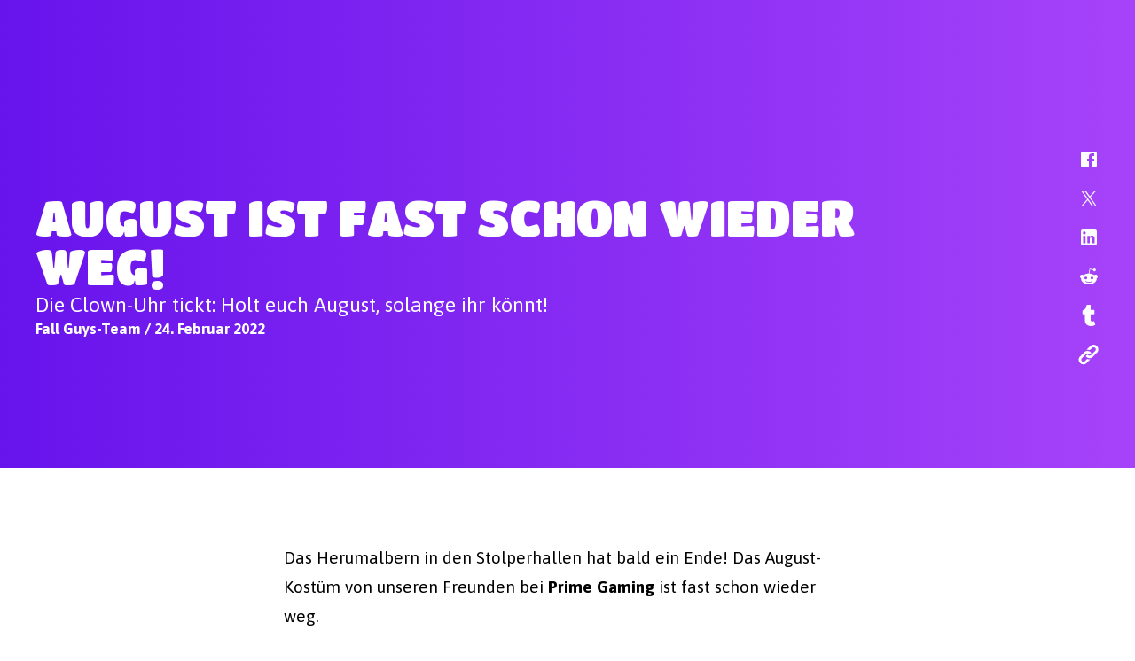

--- FILE ---
content_type: text/html; charset=utf-8
request_url: https://www.fallguys.com/de/news/prime-gaming-doodles-bundle-last-chance?lang=de%3Farticle_detail_slug%3Dprime-gaming-doodles-bundle-last-chance&lang=es-MX%3Farticle_detail_slug%3Dprime-gaming-doodles-bundle-last-chance&lang=ja%3Farticle_detail_slug%3Dprime-gaming-doodles-bundle-last-chance%2Ces-MX%3Flang%3Dko%3Farticle_detail_slug%3Dprime-gaming-doodles-bundle-last-chance%2Ces-MX%3Farticle_detail_slug%3Dprime-gaming-doodles-bundle-last-chance%2Cja%3Farticle_detail_slug%3Dprime-gaming-doodles-bundle-last-chance%2Ces-MX%3Flang%3Den-US%3Farticle_detail_slug%3Dprime-gaming-doodles-bundle-last-chance%2Ces-MX%3Farticle_detail_slug%3Dprime-gaming-doodles-bundle-last-chance%2Cja%3Farticle_detail_slug%3Dprime-gaming-doodles-bundle-last-chance%2Ces-MX%3Flang%3Dko%3Farticle_detail_slug%3Dprime-gaming-doodles-bundle-last-chance%2Ces-MX%3Farticle_detail_slug%3Dprime-gaming-doodles-bundle-last-chance%2Cja%3Farticle_detail_slug%3Dprime-gaming-doodles-bundle-last-chance%2Ces-MX?lang=pl%3Farticle_detail_slug%3Dprime-gaming-doodles-bundle-last-chance%2Ces-MX%3Farticle_detail_slug%3Dprime-gaming-doodles-bundle-last-chance%2Cja%3Farticle_detail_slug%3Dprime-gaming-doodles-bundle-last-chance%2Ces-MX%3Flang%3Dko%3Farticle_detail_slug%3Dprime-gaming-doodles-bundle-last-chance%2Ces-MX%3Farticle_detail_slug%3Dprime-gaming-doodles-bundle-last-chance%2Cja%3Farticle_detail_slug%3Dprime-gaming-doodles-bundle-last-chance%2Ces-MX%3Flang%3Den-US%3Farticle_detail_slug%3Dprime-gaming-doodles-bundle-last-chance%2Ces-MX%3Farticle_detail_slug%3Dprime-gaming-doodles-bundle-last-chance%2Cja%3Farticle_detail_slug%3Dprime-gaming-doodles-bundle-last-chance%2Ces-MX%3Flang%3Dko%3Farticle_detail_slug%3Dprime-gaming-doodles-bundle-last-chance%2Ces-MX%3Farticle_detail_slug%3Dprime-gaming-doodles-bundle-last-chance%2Cja%3Farticle_detail_slug%3Dprime-gaming-doodles-bundle-last-chance%2Ces-MX&article_detail_slug=prime-gaming-doodles-bundle-last-chance
body_size: 13987
content:
<!DOCTYPE html><html lang="de"><head><meta charSet="utf-8"/><meta name="viewport" content="width=device-width"/><link rel="stylesheet" data-href="https://fonts.googleapis.com/css2?family=Titan+One&amp;display=swap" data-optimized-fonts="true"/><link rel="stylesheet" data-href="https://fonts.googleapis.com/css2?family=Asap:ital,wght@0,400;0,700;1,400;1,700&amp;family=Titan+One&amp;display=swap" data-optimized-fonts="true"/><link rel="canonical" href="https://www.fallguys.com/de/news/[article_detail_slug]"/><title>AUGUST IST FAST SCHON WIEDER WEG</title><meta name="id" content="clsv9cyxjbzkl0bomj560fszs"/><meta name="description" content="Das Herumalbern in den Stolperhallen hat bald ein Ende! Das August-Kostüm von unseren Freunden bei Prime Gaming ist fast schon wieder weg. "/><meta property="og:description" content="Das Herumalbern in den Stolperhallen hat bald ein Ende! Das August-Kostüm von unseren Freunden bei Prime Gaming ist fast schon wieder weg. "/><meta property="og:image" content="https://cdn2.unrealengine.com/doodles-the-clown-2560x1440-ac123f7cf084.jpg"/><meta property="og:title" content="AUGUST IST FAST SCHON WIEDER WEG"/><meta name="twitter:description" content="Das Herumalbern in den Stolperhallen hat bald ein Ende! Das August-Kostüm von unseren Freunden bei Prime Gaming ist fast schon wieder weg. "/><meta name="twitter:image" content="https://cdn2.unrealengine.com/doodles-the-clown-2560x1440-ac123f7cf084.jpg"/><meta name="twitter:title" content="AUGUST IST FAST SCHON WIEDER WEG"/><meta name="next-head-count" content="14"/><link rel="preconnect" href="https://fonts.googleapis.com"/><link rel="preconnect" href="https://fonts.gstatic.com" crossorigin="anonymous"/><link rel="icon" type="image/png" sizes="32x32" href="/favicon-32x32.png"/><link rel="icon" type="image/png" sizes="16x16" href="/favicon-16x16.png"/><link rel="apple-touch-icon" sizes="180x180" href="/apple-touch-icon.png"/><link rel="manifest" href="/site.webmanifest"/><style id="stitches">--sxs{--sxs:0 ds-t-eaXzUp}@media{:root,.ds-t-eaXzUp{--ds-space-none:0rem;--ds-space-4xs:0.0625rem;--ds-space-3xs:0.125rem;--ds-space-2xs:0.25rem;--ds-space-xs:0.5rem;--ds-space-sm:0.75rem;--ds-space-med:1rem;--ds-space-lg:1.5rem;--ds-space-xl:2rem;--ds-space-2xl:3rem;--ds-space-3xl:4rem;--ds-space-4xl:6rem;--ds-space-5xl:8rem;--ds-space-6xl:12rem;--ds-colors-body:#000;--ds-colors-test:#f00;--ds-fonts-asap:Asap;--ds-fonts-burbank:BurbankBigRegularBlack;--ds-fonts-courierPrime:Courier Prime;--ds-fonts-inter:Inter;--ds-fonts-openSans:Open Sans;--ds-fonts-titan:Titan One;--ds-fontMetrics-asap:{"capHeight":700,"ascent":934,"descent":-212,"lineGap":0,"unitsPerEm":1000};--ds-fontMetrics-burbank:{"ascent":755,"capHeight":780,"descent":-190,"lineGap":0,"unitsPerEm":1000};--ds-fontMetrics-courierPrime:{"capHeight":1187,"ascent":1600,"descent":-700,"lineGap":0,"unitsPerEm":2048};--ds-fontMetrics-inter:{"capHeight":2048,"ascent":2728,"descent":-680,"lineGap":0,"unitsPerEm":2816};--ds-fontMetrics-openSans:{"capHeight":1462,"ascent":2189,"descent":-600,"lineGap":0,"unitsPerEm":2048};--ds-fontMetrics-titan:{"capHeight":710,"ascent":970,"descent":-175,"lineGap":0,"unitsPerEm":1000};--ds-capHeights-9xl:112;--ds-capHeights-8xl:96;--ds-capHeights-7xl:80;--ds-capHeights-6xl:64;--ds-capHeights-5xl:48;--ds-capHeights-4xl:40;--ds-capHeights-3xl:32;--ds-capHeights-2xl:24;--ds-capHeights-xl:20;--ds-capHeights-lg:16;--ds-capHeights-med:12;--ds-capHeights-sm:10;--ds-capHeights-xs:8;--ds-capHeights-2xs:6;--ds-lineGaps-9xl:32;--ds-lineGaps-8xl:24;--ds-lineGaps-7xl:24;--ds-lineGaps-6xl:24;--ds-lineGaps-5xl:24;--ds-lineGaps-4xl:16;--ds-lineGaps-3xl:16;--ds-lineGaps-2xl:8;--ds-lineGaps-xl:8;--ds-lineGaps-lg:8;--ds-lineGaps-med:8;--ds-lineGaps-sm:8;--ds-lineGaps-xs:2;--ds-lineGaps-2xs:2;--ds-letterSpacings-1:0.01em;--ds-letterSpacings-2:0.03em}}--sxs{--sxs:2 ds-c-sslBG ds-c-ffSnED ds-c-hOuKmh PJLV ds-c-bcpAIU ds-c-czZMen ds-c-bDopYn ds-c-cZZuGD ds-c-dgPfuY ds-c-jhHFqm}@media{.ds-c-sslBG{display:flex;flex-direction:column;min-width:0}.ds-c-ffSnED{border:0;box-sizing:border-box;font:inherit;font-size:100%;margin:0;padding:0;vertical-align:baseline;-webkit-tap-highlight-color:transparent}.ds-c-hOuKmh pre{margin:0}.ds-c-hOuKmh svg{display:block}.ds-c-bcpAIU{display:flex;flex-direction:column;position:relative}.ds-c-bcpAIU:empty{height:0;margin-top:calc(var(--stack-gap) * -1);overflow:hidden;visibility:hidden}.ds-c-bcpAIU:not(:last-child){margin-bottom:var(--stack-gap)}.ds-c-czZMen{display:block;margin:-0px -0px -0px -0px;padding:0px 0 0px 0;overflow-x:hidden;position:relative;width:calc(100% + 0px)}.ds-c-bDopYn{align-items:stretch;direction:ltr;display:flex;flex-wrap:nowrap;justify-content:flex-start;margin:0;overflow-x:scroll;overflow-y:hidden;padding:0;scrollbar-width:none;scroll-behavior:smooth;scroll-padding:0 0px 0 0px;scroll-snap-type:x mandatory;webkit-overflow-scrolling:touch}.ds-c-bDopYn::-webkit-scrollbar{background-color:transparent;display:none;width:0}.ds-c-cZZuGD{display:block;flex-shrink:0;list-style:none;position:relative}.ds-c-cZZuGD:hover,.ds-c-cZZuGD:focus-within{z-index:1}.ds-c-dgPfuY{list-style:none;margin:0;padding:0;pointer-events:none;z-index:1}.ds-c-jhHFqm{pointer-events:all}}--sxs{--sxs:3 ds-c-bcpAIU-kPkyDs-gap-lg ds-c-cZZuGD-jdPUhP-align-start ds-c-bcpAIU-gYBVwc-gap-med}@media{.ds-c-bcpAIU-kPkyDs-gap-lg{--stack-gap:var(--ds-space-lg)}.ds-c-cZZuGD-jdPUhP-align-start{scroll-snap-align:start}.ds-c-bcpAIU-gYBVwc-gap-med{--stack-gap:var(--ds-space-med)}}</style><meta name="google-site-verification" content="WkI69QK3HRyOGkinuNAoBObrpPOSOW8nzm2zoYXRZC8"/><link rel="alternate" hrefLang="en-US" href="https://www.fallguys.com:/en-US/news/[article_detail_slug]"/><link rel="alternate" hrefLang="de" href="https://www.fallguys.com:/de/news/[article_detail_slug]"/><link rel="alternate" hrefLang="es-ES" href="https://www.fallguys.com:/es-ES/news/[article_detail_slug]"/><link rel="alternate" hrefLang="es-MX" href="https://www.fallguys.com:/es-MX/news/[article_detail_slug]"/><link rel="alternate" hrefLang="fr" href="https://www.fallguys.com:/fr/news/[article_detail_slug]"/><link rel="alternate" hrefLang="it" href="https://www.fallguys.com:/it/news/[article_detail_slug]"/><link rel="alternate" hrefLang="ja" href="https://www.fallguys.com:/ja/news/[article_detail_slug]"/><link rel="alternate" hrefLang="ko" href="https://www.fallguys.com:/ko/news/[article_detail_slug]"/><link rel="alternate" hrefLang="pl" href="https://www.fallguys.com:/pl/news/[article_detail_slug]"/><link rel="alternate" hrefLang="pt-BR" href="https://www.fallguys.com:/pt-BR/news/[article_detail_slug]"/><link rel="alternate" hrefLang="ru" href="https://www.fallguys.com:/ru/news/[article_detail_slug]"/><link rel="alternate" hrefLang="zh-CN" href="https://www.fallguys.com:/zh-CN/news/[article_detail_slug]"/><link rel="alternate" hrefLang="zh-HK" href="https://www.fallguys.com:/zh-HK/news/[article_detail_slug]"/><link rel="alternate" hrefLang="x-default" href="https://www.fallguys.com:/x-default/news/[article_detail_slug]"/><link rel="preconnect" href="https://components.unrealengine.com"/><link rel="preload" as="font" href="https://components.unrealengine.com/fonts/inter/Inter-Regular.woff2" crossorigin="anonymous"/><link rel="preload" as="font" href="https://components.unrealengine.com/fonts/inter/Inter-Medium.woff2" crossorigin="anonymous"/><link rel="stylesheet" href="https://components.unrealengine.com/fonts/inter/index.css" crossorigin="anonymous"/><link rel="stylesheet" href="https://components.unrealengine.com/styles/navigation.css"/><script defer="" type="module" crossorigin="anonymous" src="https://components.unrealengine.com/navigation/fallguys-navigation.mjs"></script><script defer="" type="module" crossorigin="anonymous" src="https://components.unrealengine.com/footer/fallguys-footer.mjs"></script><noscript data-n-css=""></noscript><script defer="" nomodule="" src="/_next/static/chunks/polyfills-c67a75d1b6f99dc8.js"></script><script src="/_next/static/chunks/webpack-b3d3da6daf7149ec.js" defer=""></script><script src="/_next/static/chunks/framework-4e566086adc0741a.js" defer=""></script><script src="/_next/static/chunks/main-cad55ce3aef6e3b8.js" defer=""></script><script src="/_next/static/chunks/pages/_app-c9a83af8b9b69eda.js" defer=""></script><script src="/_next/static/chunks/pages/news/%5Barticle_detail_slug%5D-a6d1ea9caebc122d.js" defer=""></script><script src="/_next/static/0Q_k-JQWxsnDg6hLluA7g/_buildManifest.js" defer=""></script><script src="/_next/static/0Q_k-JQWxsnDg6hLluA7g/_ssgManifest.js" defer=""></script><style id="jss-server-side">.MuiSvgIcon-root-1 {
  fill: currentColor;
  width: 1em;
  height: 1em;
  display: inline-block;
  font-size: 1.5rem;
  transition: fill 200ms cubic-bezier(0.4, 0, 0.2, 1) 0ms;
  flex-shrink: 0;
  user-select: none;
}
.MuiSvgIcon-colorPrimary-2 {
  color: #26bbff;
}
.MuiSvgIcon-colorSecondary-3 {
  color: #E6E6E6;
}
.MuiSvgIcon-colorAction-4 {
  color: rgba(20, 20, 20, 0.24);
}
.MuiSvgIcon-colorError-5 {
  color: #DE3341;
}
.MuiSvgIcon-colorDisabled-6 {
  color: rgba(0, 0, 0, 0.26);
}
.MuiSvgIcon-fontSizeInherit-7 {
  font-size: inherit;
}
.MuiSvgIcon-fontSizeSmall-8 {
  font-size: 1.25rem;
}
.MuiSvgIcon-fontSizeLarge-9 {
  font-size: 2.1875rem;
}</style><style data-styled="" data-styled-version="5.3.11">.dyqOhV{position:relative;z-index:1000;}/*!sc*/
data-styled.g1[id="FooterWrapper__FooterContainer-sc-193yvd4-0"]{content:"dyqOhV,"}/*!sc*/
html,body{margin:0;}/*!sc*/
data-styled.g2[id="sc-global-ixdwoZ1"]{content:"sc-global-ixdwoZ1,"}/*!sc*/
#onetrust-banner-sdk,#onetrust-consent-sdk{font-family:'Asap';}/*!sc*/
fallguys-navigation{background:linear-gradient(270deg,rgb(166,67,250) 0%,rgb(103,19,236) 100%);}/*!sc*/
data-styled.g3[id="sc-global-lgWLdW1"]{content:"sc-global-lgWLdW1,"}/*!sc*/
.hQvTKO{background:#EEEEF0;color:#000;}/*!sc*/
data-styled.g8[id="sc-aXZVg"]{content:"hQvTKO,"}/*!sc*/
.kIMsCM{font-family:Inter,arial;font-weight:700;font-size:34px;line-height:42px;-webkit-letter-spacing:0;-moz-letter-spacing:0;-ms-letter-spacing:0;letter-spacing:0;margin:0;color:inherit;}/*!sc*/
@media (max-width:1279.95px){.kIMsCM{font-size:26px;line-height:34px;}}/*!sc*/
.kIMsCM.loc-ko{word-wrap:break-word;word-break:keep-all;}/*!sc*/
data-styled.g10[id="sc-eqUAAy"]{content:"kIMsCM,"}/*!sc*/
.dFnHWm{font-family:Inter,arial;font-weight:400;-webkit-letter-spacing:0;-moz-letter-spacing:0;-ms-letter-spacing:0;letter-spacing:0;font-size:16px;line-height:30px;margin:0;}/*!sc*/
.dFnHWm.paragraph{color:inherit;}/*!sc*/
.dFnHWm b,.dFnHWm strong{font-weight:700;}/*!sc*/
.dFnHWm.caption{font-size:14px;line-height:22px;-webkit-letter-spacing:0.2px;-moz-letter-spacing:0.2px;-ms-letter-spacing:0.2px;letter-spacing:0.2px;}/*!sc*/
.dFnHWm.tinyCaption{font-size:12px;line-height:22px;-webkit-letter-spacing:0.2px;-moz-letter-spacing:0.2px;-ms-letter-spacing:0.2px;letter-spacing:0.2px;}/*!sc*/
.dFnHWm.big{font-size:20px;line-height:32px;-webkit-letter-spacing:0;-moz-letter-spacing:0;-ms-letter-spacing:0;letter-spacing:0;}/*!sc*/
@media (max-width:1279.95px){.dFnHWm.big{font-size:18px;line-height:32px;}}/*!sc*/
.dFnHWm.loc-ko{word-wrap:break-word;word-break:keep-all;}/*!sc*/
data-styled.g14[id="sc-gsFSXq"]{content:"dFnHWm,"}/*!sc*/
.eBgatH.eBgatH.loc-ko{word-wrap:break-word;word-break:keep-all;}/*!sc*/
.eBgatH.eBgatH a{color:#D01073;-webkit-text-decoration:none;text-decoration:none;line-height:initial;background-image:radial-gradient(100% 185.14% at 100% 100%,#F43C9C 0%,#D01073 100%);background-position:0% 100%;background-repeat:no-repeat;background-size:0% 2px;padding-bottom:2px;margin-bottom:-2px;}/*!sc*/
.eBgatH.eBgatH a:hover{color:unset;-webkit-animation:underline 1.8s infinite;animation:underline 1.8s infinite;}/*!sc*/
@media (prefers-reduced-motion:reduce){.eBgatH.eBgatH a:hover{-webkit-animation:none;animation:none;background-size:100% 2px;}}/*!sc*/
@-webkit-keyframes underline{0%{background-size:10% 2px;}50%{background-size:100% 2px;}100%{background-size:100% 2px;}}/*!sc*/
@keyframes underline{0%{background-size:10% 2px;}50%{background-size:100% 2px;}100%{background-size:100% 2px;}}/*!sc*/
.eBgatH.eBgatH a:focus-visible{outline:1px solid #101014;outline-offset:2px;}/*!sc*/
.eBgatH.eBgatH p:first-of-type{margin-block-start:initial;}/*!sc*/
.eBgatH.eBgatH p:last-of-type{margin-block-end:initial;}/*!sc*/
data-styled.g16[id="sc-imWYAI"]{content:"eBgatH,"}/*!sc*/
.gaQkjS{height:100%;width:100%;}/*!sc*/
data-styled.g20[id="sc-dAlyuH"]{content:"gaQkjS,"}/*!sc*/
.lcSEJS{height:inherit;}/*!sc*/
data-styled.g26[id="sc-eDPEul"]{content:"lcSEJS,"}/*!sc*/
.fRaUOZ{margin:0 auto;width:100%;display:block;box-sizing:border-box;margin-left:auto;margin-right:auto;padding-left:16px;padding-right:16px;max-width:100%;padding:0;}/*!sc*/
@media (min-width:0px){.fRaUOZ{padding-left:16px;padding-right:16px;}}/*!sc*/
@media (min-width:600px){.fRaUOZ{padding-left:24px;padding-right:24px;}}/*!sc*/
@media (min-width:960px){.fRaUOZ{padding-left:40px;padding-right:40px;}}/*!sc*/
@media (min-width:1280px){.fRaUOZ{padding-left:64px;padding-right:64px;max-width:1456px;}}/*!sc*/
@media (min-width:1920px){.fRaUOZ{padding-left:16px;padding-right:16px;}}/*!sc*/
data-styled.g34[id="sc-hzhJZQ"]{content:"fRaUOZ,"}/*!sc*/
.cEEzAE{max-height:100%;width:100%;}/*!sc*/
data-styled.g37[id="sc-bXCLTC"]{content:"cEEzAE,"}/*!sc*/
.kbxPok{height:96px;}/*!sc*/
@media (max-width:1279.95px){.kbxPok{height:72px;}}/*!sc*/
@media (max-width:959.95px){.kbxPok{height:56px;}}/*!sc*/
data-styled.g38[id="sc-jsJBEP"]{content:"kbxPok,"}/*!sc*/
.jYqwqx{height:72px;}/*!sc*/
@media (max-width:1279.95px){.jYqwqx{height:64px;}}/*!sc*/
@media (max-width:959.95px){.jYqwqx{height:56px;}}/*!sc*/
data-styled.g39[id="sc-eeDRCY"]{content:"jYqwqx,"}/*!sc*/
.gTcNYz{height:16px;}/*!sc*/
data-styled.g42[id="sc-iHGNWf"]{content:"gTcNYz,"}/*!sc*/
.edRWZs{margin:0 auto;}/*!sc*/
@media (min-width:600px){.edRWZs{max-width:640px;}}/*!sc*/
data-styled.g56[id="sc-fXSgeo"]{content:"edRWZs,"}/*!sc*/
.gasDsj .raw-copy iframe{max-width:100%;margin:24px 0;}/*!sc*/
.gasDsj .raw-copy h1,.gasDsj .raw-copy h2{font-size:66px;line-height:74px;-webkit-letter-spacing:-1px;-moz-letter-spacing:-1px;-ms-letter-spacing:-1px;letter-spacing:-1px;}/*!sc*/
.gasDsj .raw-copy .paragraph{font-family:Inter,arial;font-weight:400;-webkit-letter-spacing:0;-moz-letter-spacing:0;-ms-letter-spacing:0;letter-spacing:0;font-size:19px;line-height:32px;}/*!sc*/
.gasDsj .raw-copy .paragraph ul{margin-block-start:4px;margin-block-end:4px;}/*!sc*/
.gasDsj .raw-copy h3{font-weight:300;font-size:26px;line-height:36px;-webkit-letter-spacing:-0.5px;-moz-letter-spacing:-0.5px;-ms-letter-spacing:-0.5px;letter-spacing:-0.5px;margin:16px 0 4px;}/*!sc*/
@media (max-width:1279.95px){.gasDsj .raw-copy h3{font-size:24px;line-height:34px;}}/*!sc*/
.gasDsj .raw-copy h4{font-weight:300;font-size:22px;line-height:30px;-webkit-letter-spacing:0;-moz-letter-spacing:0;-ms-letter-spacing:0;letter-spacing:0;margin:16px 0 4px;}/*!sc*/
@media (max-width:1279.95px){.gasDsj .raw-copy h4{font-size:20px;line-height:28px;}}/*!sc*/
.gasDsj .raw-copy h5{font-weight:400;font-size:20px;line-height:28px;-webkit-letter-spacing:0.6px;-moz-letter-spacing:0.6px;-ms-letter-spacing:0.6px;letter-spacing:0.6px;margin:18px 0 4px;}/*!sc*/
@media (max-width:1279.95px){.gasDsj .raw-copy h5{font-size:18px;line-height:26px;}}/*!sc*/
.gasDsj .raw-copy h6{font-weight:400;font-size:18px;line-height:26px;-webkit-letter-spacing:0.6px;-moz-letter-spacing:0.6px;-ms-letter-spacing:0.6px;letter-spacing:0.6px;margin:20px 0 4px;}/*!sc*/
@media (max-width:1279.95px){.gasDsj .raw-copy h6{font-size:16px;line-height:26px;}}/*!sc*/
data-styled.g57[id="sc-JrDLc"]{content:"gasDsj,"}/*!sc*/
.ioTcDV{margin:0 auto;}/*!sc*/
.ioTcDV:not(.article-image-contain){position:relative;max-width:1088px;}/*!sc*/
.ioTcDV:not(.article-image-contain) .image-wrapper,.ioTcDV:not(.article-image-contain) img{max-height:initial;max-width:1088px;}/*!sc*/
.ioTcDV:not(.article-image-contain) .lightbox-open .image-wrapper,.ioTcDV:not(.article-image-contain) .lightbox-open img{max-width:initial;}/*!sc*/
.ioTcDV.article-image-contain{position:relative;max-width:640px;}/*!sc*/
.ioTcDV.article-image-contain .image-wrapper{max-width:640px;margin:0 auto;}/*!sc*/
.ioTcDV.article-image-contain .lightbox-open .image-wrapper,.ioTcDV.article-image-contain .lightbox-open img{max-width:70vw;max-height:80vh;}/*!sc*/
.ioTcDV .lightbox-link{cursor:pointer;}/*!sc*/
.ioTcDV.ratio-9by16 .lightbox-open .image-wrapper,.ioTcDV.ratio-9by16 .lightbox-open img{max-height:80vh;}/*!sc*/
.ioTcDV.ratio-9by16,.ioTcDV.ratio-3by4{max-width:700px;}/*!sc*/
data-styled.g61[id="sc-hknOHE"]{content:"ioTcDV,"}/*!sc*/
.jVvbht{width:100%;height:100%;position:relative;overflow:hidden;}/*!sc*/
.jVvbht.ratio-square{height:100%;width:100%;}/*!sc*/
.jVvbht.ratio-square .ratio-keeper{aspect-ratio:1 / 1;}/*!sc*/
.jVvbht.with-gradient:after{content:'';position:absolute;bottom:0;left:0;width:100%;height:80%;opacity:0.9;background:linear-gradient( 360deg, #EEEEF0 0%, rgba(0,0,0,0) 100% );}/*!sc*/
.jVvbht.ratio-rect{width:100%;}/*!sc*/
.jVvbht.ratio-rect .ratio-keeper{aspect-ratio:16 / 9;}/*!sc*/
.jVvbht .ratio-keeper{position:relative;}/*!sc*/
.jVvbht .lazy-loading{width:100%;height:100%;}/*!sc*/
.jVvbht .lazy-loading img{opacity:0;}/*!sc*/
.jVvbht img{display:block;width:100%;height:100%;object-fit:cover;object-position:50% 0;-webkit-transition:0.3s ease;transition:0.3s ease;opacity:1;}/*!sc*/
data-styled.g84[id="sc-iMWBiJ"]{content:"jVvbht,"}/*!sc*/
.cAUvuH{z-index:2000;position:fixed;top:0;left:0;right:0;bottom:0;width:0;height:0;overflow:hidden;display:none;background:#DBDEE3;opacity:1;}/*!sc*/
.cAUvuH.lightbox-open{display:block;width:100vw;height:100vh;}/*!sc*/
.cAUvuH button{color:#000;background:none;position:absolute;cursor:pointer;top:32px;right:32px;border:0;outline:none;font-size:40px;line-height:32px;padding:0;margin:0;-webkit-transition:color 0.25s cubic-bezier(0,0.42,0.2,0.99);transition:color 0.25s cubic-bezier(0,0.42,0.2,0.99);}/*!sc*/
@media (max-width:1279.95px){.cAUvuH button{top:12px;right:12px;}}/*!sc*/
.cAUvuH button svg{font-size:inherit;cursor:pointer;}/*!sc*/
.cAUvuH button:hover{color:#D01073;}/*!sc*/
data-styled.g94[id="sc-ibQAlb"]{content:"cAUvuH,"}/*!sc*/
.blBvEq{width:75vw;margin:auto;position:fixed;top:0;left:40px;right:40px;bottom:0;z-index:2001;opacity:0;visibility:hidden;height:0;}/*!sc*/
@media (max-width:959.95px){.blBvEq{left:50px;right:50px;}}/*!sc*/
.blBvEq.lightbox-open{opacity:1;visibility:visible;height:75vh;}/*!sc*/
@media (max-width:1279.95px){.blBvEq.lightbox-open{height:85vh;}}/*!sc*/
.blBvEq .lightbox-content{height:100%;width:100%;}/*!sc*/
data-styled.g95[id="sc-jGKxIK"]{content:"blBvEq,"}/*!sc*/
.edqqWi{color:#000;background:none;position:absolute;right:45px;border:0;outline:none;font-size:1.8em;padding:0;margin:0;cursor:pointer;}/*!sc*/
@media (max-width:959.95px){.edqqWi{font-size:2em;}}/*!sc*/
.edqqWi svg{-webkit-transition:color 0.25s cubic-bezier(0,0.42,0.2,0.99),opacity 0.25s cubic-bezier(0,0.42,0.2,0.99), -webkit-transform 0.25s cubic-bezier(0,0.42,0.2,0.99);-webkit-transition:color 0.25s cubic-bezier(0,0.42,0.2,0.99),opacity 0.25s cubic-bezier(0,0.42,0.2,0.99), transform 0.25s cubic-bezier(0,0.42,0.2,0.99);transition:color 0.25s cubic-bezier(0,0.42,0.2,0.99),opacity 0.25s cubic-bezier(0,0.42,0.2,0.99), transform 0.25s cubic-bezier(0,0.42,0.2,0.99);}/*!sc*/
.edqqWi:focus svg,.edqqWi:hover svg{color:#D01073;}/*!sc*/
.edqqWi:active svg{opacity:0.5;-webkit-transform:scale(0.8);-ms-transform:scale(0.8);transform:scale(0.8);}/*!sc*/
data-styled.g96[id="sc-guJBdh"]{content:"edqqWi,"}/*!sc*/
.eCkRMn{display:inline-block;font-weight:400;font-size:20px;line-height:28px;margin:0;color:#000;-webkit-transition:color 0.2s cubic-bezier(0,0.42,0.2,0.99);transition:color 0.2s cubic-bezier(0,0.42,0.2,0.99);}/*!sc*/
data-styled.g159[id="sc-hTUWRQ"]{content:"eCkRMn,"}/*!sc*/
.kXbZPr .icon-list{display:-webkit-box;display:-webkit-flex;display:-ms-flexbox;display:flex;-webkit-flex-direction:column;-ms-flex-direction:column;flex-direction:column;}/*!sc*/
.kXbZPr .social-icon-grid{padding-bottom:13px;cursor:pointer;text-align:right;display:inline-block;}/*!sc*/
.kXbZPr .social-icon-grid .sc-hTUWRQ:hover svg{-webkit-transition:color 0.2s cubic-bezier(0,0.42,0.2,0.99);transition:color 0.2s cubic-bezier(0,0.42,0.2,0.99);color:!important;}/*!sc*/
data-styled.g160[id="sc-lizKOf"]{content:"kXbZPr,"}/*!sc*/
.iRkQqd .paragraph{color:#000;}/*!sc*/
.iRkQqd .ue-icon-quote-rounded{color:#000 !important;}/*!sc*/
data-styled.g250[id="sc-cKXybt"]{content:"iRkQqd,"}/*!sc*/
.cUscWR{background:#DBDEE3;color:#000;}/*!sc*/
data-styled.g344[id="AppThemeProvider__StyledChildren-sc-jme9jf-0"]{content:"cUscWR,"}/*!sc*/
.dZpZOA{padding:10vw 2rem;max-width:1024px;margin:0 auto;}/*!sc*/
@media (min-width:1280px){.dZpZOA{max-width:1200px;}}/*!sc*/
data-styled.g346[id="Container-sc-1xrdcfg-0"]{content:"dZpZOA,"}/*!sc*/
.daqTXE{height:100%;left:0;object-fit:cover;object-position:center top;pointer-events:none;position:absolute;top:0;width:100%;z-index:1;}/*!sc*/
.daqTXE img{height:100%;object-fit:inherit;width:100%;}/*!sc*/
data-styled.g349[id="Section__StyledSectionBackground-sc-1dnw8kg-0"]{content:"daqTXE,"}/*!sc*/
.jpzMBF{position:relative;z-index:2;}/*!sc*/
data-styled.g350[id="Section__StyledSectionContent-sc-1dnw8kg-1"]{content:"jpzMBF,"}/*!sc*/
.gpYnhJ{-webkit-align-items:stretch;-webkit-box-align:stretch;-ms-flex-align:stretch;align-items:stretch;display:-webkit-box;display:-webkit-flex;display:-ms-flexbox;display:flex;-webkit-flex-direction:column;-ms-flex-direction:column;flex-direction:column;-webkit-box-pack:center;-webkit-justify-content:center;-ms-flex-pack:center;justify-content:center;position:relative;margin-left:auto;margin-right:auto;width:100%;z-index:1;}/*!sc*/
data-styled.g351[id="Section__StyledSection-sc-1dnw8kg-2"]{content:"gpYnhJ,"}/*!sc*/
.CwGiV{font-family:Titan One;font-size:1.75rem;font-weight:500;text-transform:uppercase;line-height:1;color:white;margin:0;}/*!sc*/
.diyECG{font-family:Asap;font-size:0.875rem;font-weight:700;text-transform:none;line-height:1.7;color:white;margin:0;}/*!sc*/
data-styled.g363[id="Text-sc-fyg17h-0"]{content:"CwGiV,diyECG,"}/*!sc*/
.gmlRp{position:relative;z-index:0;text-align:left;background:linear-gradient(270deg,#A643FA 0%,#6713EC 100%);}/*!sc*/
data-styled.g396[id="GradientHeaderSection__StyledSection-sc-1dzeaxj-0"]{content:"gmlRp,"}/*!sc*/
.goEvis{display:grid;grid-template-columns:1fr 50px;padding-top:6rem;padding-bottom:6rem;}/*!sc*/
.goEvis .ue-icon-fb,.goEvis .ue-icon-twitter,.goEvis .ue-icon-li,.goEvis .ue-icon-reddit,.goEvis .ue-icon-tumblr,.goEvis .ue-icon-url{color:white !important;}/*!sc*/
@media only screen and (max-width:500px){.goEvis{grid-template-columns:1fr;padding-top:3rem;padding-bottom:3rem;}}/*!sc*/
.goEvis .description{font-family:Asap,sans-serif;color:white;font-size:1.4375rem;line-height:1.4;}/*!sc*/
.goEvis .description a{color:#FF30A4;}/*!sc*/
@media only screen and (max-width:800px){.goEvis .description{font-size:1.0625rem;line-height:1.4;}}/*!sc*/
data-styled.g397[id="GradientHeaderSection__StyledContainer-sc-1dzeaxj-1"]{content:"goEvis,"}/*!sc*/
.fVIQag{display:-webkit-box;display:-webkit-flex;display:-ms-flexbox;display:flex;-webkit-flex-direction:column;-ms-flex-direction:column;flex-direction:column;-webkit-box-pack:center;-webkit-justify-content:center;-ms-flex-pack:center;justify-content:center;gap:2rem;max-width:976px;}/*!sc*/
@media only screen and (max-width:500px){.fVIQag{margin-bottom:2rem;}}/*!sc*/
.ar .GradientHeaderSection__TextArea-sc-1dzeaxj-2{text-align:right;}/*!sc*/
data-styled.g398[id="GradientHeaderSection__TextArea-sc-1dzeaxj-2"]{content:"fVIQag,"}/*!sc*/
.jKQYNW{display:-webkit-box;display:-webkit-flex;display:-ms-flexbox;display:flex;}/*!sc*/
.jKQYNW.jKQYNW .icon-list{-webkit-flex-direction:row;-ms-flex-direction:row;flex-direction:row;}/*!sc*/
.jKQYNW.jKQYNW .icon-list .social-icon-grid{margin-right:10px;}/*!sc*/
@media (min-width:501px){.jKQYNW{-webkit-box-pack:start;-webkit-justify-content:flex-start;-ms-flex-pack:start;justify-content:flex-start;-webkit-flex-direction:column;-ms-flex-direction:column;flex-direction:column;}.jKQYNW.jKQYNW .icon-list{-webkit-flex-direction:column;-ms-flex-direction:column;flex-direction:column;}.jKQYNW.jKQYNW .icon-list .social-icon-grid{margin-right:0;}}/*!sc*/
data-styled.g399[id="GradientHeaderSection__SocialArea-sc-1dzeaxj-3"]{content:"jKQYNW,"}/*!sc*/
.ihUlpY.ihUlpY.ihUlpY .label .ue-rich-text{font-family:Titan One,sans-serif;}/*!sc*/
.ihUlpY.ihUlpY.ihUlpY .ue-carousel-btn svg{color:white !important;}/*!sc*/
.ihUlpY.ihUlpY.ihUlpY .section-card-carousel h3,.ihUlpY.ihUlpY.ihUlpY .section-card-carousel h3 span{font-size:1.0625rem;line-height:1.2;}/*!sc*/
@media only screen and (min-width:1024px){.ihUlpY.ihUlpY.ihUlpY .section-card-carousel h3,.ihUlpY.ihUlpY.ihUlpY .section-card-carousel h3 span{font-size:1.375rem;line-height:1.1;}}/*!sc*/
.ihUlpY.ihUlpY.ihUlpY .image-card:hover .image-wrapper{border:4px solid white;}/*!sc*/
.ihUlpY.ihUlpY.ihUlpY .image-wrapper{border-radius:8px;border:4px solid transparent;}/*!sc*/
.ihUlpY.ihUlpY.ihUlpY .sc-jnOGJG{height:8px;background:rgb(239,253,255,0.4);}/*!sc*/
.ihUlpY.ihUlpY.ihUlpY .sc-jnOGJG span{height:8px;background:#f73ca3;}/*!sc*/
.ihUlpY.ihUlpY.ihUlpY .image-card .typography-rich-text{position:relative;left:4px;}/*!sc*/
.ihUlpY.ihUlpY.ihUlpY .typography-rich-text{font-family:Titan One,sans-serif;text-transform:uppercase;color:white;-webkit-letter-spacing:0.00025em;-moz-letter-spacing:0.00025em;-ms-letter-spacing:0.00025em;letter-spacing:0.00025em;text-shadow:2px 2px 4px rgba(0,0,0,0.25);overflow:hidden;text-overflow:ellipsis;-webkit-line-clamp:3;-webkit-box-orient:vertical;display:-webkit-box;line-height:1.1;}/*!sc*/
.ihUlpY.ihUlpY.ihUlpY .typography-rich-text:hover{color:white;}/*!sc*/
.ihUlpY.ihUlpY.ihUlpY h4 .typography-rich-text{font-family:Asap,sans-serif;font-weight:700;}/*!sc*/
.ihUlpY.ihUlpY.ihUlpY .heading .ue-rich-text.typography-rich-text{overflow:hidden;text-overflow:ellipsis;-webkit-line-clamp:3;-webkit-box-orient:vertical;display:-webkit-box;line-height:1.1;word-break:break-word;font-family:({ $locale}) => (0,_utils__WEBPACK_IMPORTED_MODULE_4__/* .getFontFamilyByLocale */ .W2)({ locale:$locale});}/*!sc*/
.ihUlpY .cms-rich-text h2,.ihUlpY .cms-rich-text h3,.ihUlpY .cms-rich-text h4,.ihUlpY .cms-rich-text ol,.ihUlpY .cms-rich-text ul,.ihUlpY .cms-rich-text p{font-family:Asap,sans-serif;line-height:1.5;word-break:break-word;}/*!sc*/
.ihUlpY .cms-rich-text h1{font-family:Titan One,sans-serif;font-weight:normal;text-transform:uppercase;margin-top:0;}/*!sc*/
.ihUlpY .force-white{color:white;}/*!sc*/
.ihUlpY .event-licence-terms a{color:#FED530;-webkit-text-decoration:none;text-decoration:none;word-break:break-word;}/*!sc*/
.ihUlpY .faq{color:white;}/*!sc*/
.ihUlpY .faq a{color:#FED530;}/*!sc*/
@media only screen and (max-width:425px){.ihUlpY .faq ul{margin-left:20px;padding:0;}.ar .FallGuysStyleOverrides__Styled-sc-1l6ii23-0 .faq ul{margin-left:0;margin-right:20px;}}/*!sc*/
.ar .FallGuysStyleOverrides__Styled-sc-1l6ii23-0 .faq{text-align:right;}/*!sc*/
data-styled.g414[id="FallGuysStyleOverrides__Styled-sc-1l6ii23-0"]{content:"ihUlpY,"}/*!sc*/
.eRToHz{position:relative;min-height:80vh;}/*!sc*/
data-styled.g459[id="_app__AppStyled-sc-1rf7n9t-0"]{content:"eRToHz,"}/*!sc*/
.gWTxmj{z-index:500;position:relative;margin-top:85px;}/*!sc*/
.gWTxmj.gWTxmj.gWTxmj .ue-rich-text{font-family:Asap,sans-serif;}/*!sc*/
.gWTxmj.gWTxmj.gWTxmj .ue-rich-text strong{font-family:Asap,sans-serif;font-weight:bold;}/*!sc*/
.gWTxmj.gWTxmj.gWTxmj .ue-rich-text h1,.gWTxmj.gWTxmj.gWTxmj .ue-rich-text h2,.gWTxmj.gWTxmj.gWTxmj .ue-rich-text h3,.gWTxmj.gWTxmj.gWTxmj .ue-rich-text h4,.gWTxmj.gWTxmj.gWTxmj .ue-rich-text h5,.gWTxmj.gWTxmj.gWTxmj .ue-rich-text h6{font-family:Titan One,sans-serif text-transform:uppercase;}/*!sc*/
.gWTxmj.gWTxmj.gWTxmj .ue-rich-text h1 strong,.gWTxmj.gWTxmj.gWTxmj .ue-rich-text h2 strong,.gWTxmj.gWTxmj.gWTxmj .ue-rich-text h3 strong,.gWTxmj.gWTxmj.gWTxmj .ue-rich-text h4 strong,.gWTxmj.gWTxmj.gWTxmj .ue-rich-text h5 strong,.gWTxmj.gWTxmj.gWTxmj .ue-rich-text h6 strong{font-family:Titan One,sans-serif text-transform:uppercase;}/*!sc*/
.gWTxmj .paragraph{font-size:1.4375rem;line-height:1.4;}/*!sc*/
@media only screen and (max-width:960px){.gWTxmj .paragraph{font-size:1.0625rem;}}/*!sc*/
.gWTxmj .paragraph ol,.gWTxmj .paragraph ul{position:relative;}/*!sc*/
.gWTxmj .paragraph ol li,.gWTxmj .paragraph ul li{padding-left:10px;line-height:2;}/*!sc*/
.gWTxmj .paragraph ol li::marker,.gWTxmj .paragraph ul li::marker{font-size:0.875rem;}/*!sc*/
.gWTxmj.gWTxmj.gWTxmj .typography-rich-text{font-family:Titan One,sans-serif;color:black;text-shadow:none;}/*!sc*/
.gWTxmj.gWTxmj.gWTxmj .typography-rich-text:hover{color:black;}/*!sc*/
.gWTxmj.gWTxmj.gWTxmj .image-wrapper{border:8px solid white;overflow:hidden;box-sizing:border-box;}/*!sc*/
.gWTxmj .video-wrap{background-color:transparent;}/*!sc*/
.gWTxmj .video-wrap .video-container{background-color:white;border-radius:8px;}/*!sc*/
.gWTxmj .video-wrap iframe{padding:8px;box-sizing:border-box;}/*!sc*/
.gWTxmj.gWTxmj.gWTxmj blockquote{box-sizing:border-box;font-size:1.75rem;line-height:1.4;border-left:8px solid #A643FA;margin-inline-start:0;padding-left:32px;}/*!sc*/
@media only screen and (max-width:960px){.gWTxmj.gWTxmj.gWTxmj blockquote{font-size:1.4375rem;line-height:1.4;}}/*!sc*/
.gWTxmj.gWTxmj.gWTxmj .ue-large-quote{position:relative;}/*!sc*/
.gWTxmj.gWTxmj.gWTxmj .ue-large-quote .ue-grid-container > div > div:last-child::before{position:absolute;content:'';width:97px;height:75px;background-image:url(/quote.svg);background-size:100%;background-position:center;background-repeat:no-repeat;}/*!sc*/
@media only screen and (max-width:460px){.gWTxmj.gWTxmj.gWTxmj .ue-large-quote .ue-grid-container > div > div:last-child::before{width:65px;height:50px;left:calc(50% - 32.5px);}}/*!sc*/
.gWTxmj.gWTxmj.gWTxmj .ue-large-quote svg{display:none;}/*!sc*/
.gWTxmj.gWTxmj.gWTxmj .ue-large-quote .heading{margin-top:60px;line-height:0;}/*!sc*/
.gWTxmj.gWTxmj.gWTxmj .ue-large-quote .heading.h2 span{font-family:Asap,sans-serif;font-size:2.875rem;line-height:1.5;text-transform:unset;}/*!sc*/
@media only screen and (max-width:960px){.gWTxmj.gWTxmj.gWTxmj .ue-large-quote .heading.h2 span{font-size:2.125rem;line-height:1.5;}}/*!sc*/
@media only screen and (max-width:460px){.gWTxmj.gWTxmj.gWTxmj .ue-large-quote .heading.h2 span{font-size:1.75rem;line-height:1.4;}}/*!sc*/
.gWTxmj.gWTxmj.gWTxmj .ue-large-quote .heading.h4{margin-top:0;}/*!sc*/
.gWTxmj.gWTxmj.gWTxmj .ue-large-quote .heading.h4 span{font-family:Asap,sans-serif;font-size:0.875rem;line-height:1.6;}/*!sc*/
@media only screen and (max-width:460px){.gWTxmj.gWTxmj.gWTxmj .ue-large-quote{text-align:center;}}/*!sc*/
.gWTxmj.gWTxmj.gWTxmj .ue-large-quote .paragraph{line-height:0;}/*!sc*/
.gWTxmj.gWTxmj.gWTxmj .ue-large-quote .paragraph span{font-family:Asap,sans-serif;font-size:0.875rem;line-height:1.6;text-transform:unset;}/*!sc*/
.gWTxmj .tag-item{font-family:Asap,sans-serif;background-color:#00BFF3;}/*!sc*/
.gWTxmj .tag-item:hover{background-color:#A643FA;color:white;}/*!sc*/
data-styled.g463[id="ArticleSection-sc-k5pmwi-0"]{content:"gWTxmj,"}/*!sc*/
.dCYbyu{background-color:white;color:#000;}/*!sc*/
.dCYbyu.dark{background-color:#000;}/*!sc*/
@media (max-width:959.95px){.dCYbyu .article-tags{padding-left:10px;padding-right:10px;}}/*!sc*/
data-styled.g464[id="CommonArticleDetail__ArticleDetailContent-sc-fsd5r0-0"]{content:"dCYbyu,"}/*!sc*/
</style><link rel="stylesheet" href="https://fonts.googleapis.com/css2?family=Titan+One&display=swap"/><link rel="stylesheet" href="https://fonts.googleapis.com/css2?family=Asap:ital,wght@0,400;0,700;1,400;1,700&family=Titan+One&display=swap"/></head><body><script src="https://tracking.epicgames.com/tracking.js?p=fallguys" async=""></script><div id="__next" data-reactroot=""><div class="AppThemeProvider__StyledChildren-sc-jme9jf-0 cUscWR styled-kids light fgLight"><fallguys-navigation ctaOnClick="e =&gt; {
    e.detail.originalEvent.preventDefault();
    router.push(`/${locale}/${e.detail.link.relativePath}`);
  }" disableLocale="false" disableSearch="true" domain="https://www.fallguys.com" locale="de" localeOnClick="e =&gt; {
    e.detail.originalEvent.preventDefault();

    const queryWithoutLang = _objectSpread({}, router.query);

    if (queryWithoutLang.lang) delete queryWithoutLang.lang;
    const locale = e.detail.link.langCode;
    const url = {
      pathname: router.pathname,
      query: queryWithoutLang
    };
    router.push(url, undefined, {
      locale
    });
  }" navLinkOnClick="e =&gt; {
    e.detail.originalEvent.preventDefault();
    router.push(e.detail.link.relativePath || &quot;/&quot;);
  }" propLogoOnClick="e =&gt; {
    e.detail.originalEvent.preventDefault();
    router.push(e.detail.link.relativePath || &quot;/&quot;);
  }" signInLinkHref="https://www.epicgames.com/account?lang=de" signOutLinkHref="https://www.epicgames.com/account?lang=de" skipNavContentId="fgApp"></fallguys-navigation><div id="fgApp" class="_app__AppStyled-sc-1rf7n9t-0 eRToHz fg-app"><div class="sc-aXZVg hQvTKO"><div class="FallGuysStyleOverrides__Styled-sc-1l6ii23-0 ihUlpY"><div class="CommonArticleDetail__ArticleDetailContent-sc-fsd5r0-0 dCYbyu article-detail light"><section class="Section__StyledSection-sc-1dnw8kg-2 gpYnhJ GradientHeaderSection__StyledSection-sc-1dzeaxj-0 gmlRp"><div class="Section__StyledSectionBackground-sc-1dnw8kg-0 daqTXE"></div><div class="Section__StyledSectionContent-sc-1dnw8kg-1 jpzMBF"><div class="Container-sc-1xrdcfg-0 GradientHeaderSection__StyledContainer-sc-1dzeaxj-1 dZpZOA goEvis"><div class="GradientHeaderSection__TextArea-sc-1dzeaxj-2 fVIQag"><h1 class="Text-sc-fyg17h-0 CwGiV">AUGUST IST FAST SCHON WIEDER WEG!</h1><div class="description cms-rich-text">Die Clown-Uhr tickt: Holt euch August, solange ihr könnt!</div><h2 class="Text-sc-fyg17h-0 diyECG">Fall Guys-Team / 24. Februar 2022</h2></div><div data-testid="header-social-icons" class="GradientHeaderSection__SocialArea-sc-1dzeaxj-3 jKQYNW"><div class="sc-lizKOf kXbZPr"><div class="icon-list"><div></div><div role="button" tabindex="-1" class="social-icon-grid" data-platform="facebook"><div class="sc-hTUWRQ eCkRMn"><svg class="MuiSvgIcon-root-1 ue-icon-fb MuiSvgIcon-colorPrimary-2" focusable="false" viewBox="0 0 24 24" aria-hidden="true" style="color:#000"><svg class="MuiSvgIcon-root-1" focusable="false" viewBox="0 0 24 24" aria-hidden="true"><path d="M5 3h14a2 2 0 0 1 2 2v14a2 2 0 0 1-2 2H5a2 2 0 0 1-2-2V5a2 2 0 0 1 2-2m13 2h-2.5A3.5 3.5 0 0 0 12 8.5V11h-2v3h2v7h3v-7h3v-3h-3V9a1 1 0 0 1 1-1h2V5z"></path></svg></svg></div></div><div role="button" tabindex="-1" class="social-icon-grid" data-platform="twitter"><div class="sc-hTUWRQ eCkRMn"><svg class="MuiSvgIcon-root-1 ue-icon-twitter MuiSvgIcon-colorPrimary-2" focusable="false" viewBox="0 0 24 24" aria-hidden="true" style="color:#000"><path d="M13.712 10.622 20.413 3h-1.588l-5.818 6.618L8.36 3H3l7.027 10.007L3 21h1.588l6.144-6.989L15.64 21H21l-7.288-10.378Zm-2.175 2.474-.712-.997L5.16 4.17H7.6l4.571 6.4.712.996 5.943 8.319h-2.439l-4.85-6.788Z"></path></svg></div></div><div role="button" tabindex="-1" class="social-icon-grid" data-platform="linkedin"><div class="sc-hTUWRQ eCkRMn"><svg class="MuiSvgIcon-root-1 ue-icon-li MuiSvgIcon-colorPrimary-2" focusable="false" viewBox="0 0 24 24" aria-hidden="true" style="color:#000"><svg class="MuiSvgIcon-root-1" focusable="false" viewBox="0 0 24 24" aria-hidden="true"><path d="M19 3a2 2 0 0 1 2 2v14a2 2 0 0 1-2 2H5a2 2 0 0 1-2-2V5a2 2 0 0 1 2-2h14m-.5 15.5v-5.3a3.26 3.26 0 0 0-3.26-3.26c-.85 0-1.84.52-2.32 1.3v-1.11h-2.79v8.37h2.79v-4.93c0-.77.62-1.4 1.39-1.4a1.4 1.4 0 0 1 1.4 1.4v4.93h2.79M6.88 8.56a1.68 1.68 0 0 0 1.68-1.68c0-.93-.75-1.69-1.68-1.69a1.69 1.69 0 0 0-1.69 1.69c0 .93.76 1.68 1.69 1.68m1.39 9.94v-8.37H5.5v8.37h2.77z"></path></svg></svg></div></div><div role="button" tabindex="-1" class="social-icon-grid" data-platform="reddit"><div class="sc-hTUWRQ eCkRMn"><svg class="MuiSvgIcon-root-1 ue-icon-reddit MuiSvgIcon-colorPrimary-2" focusable="false" viewBox="0 0 24 24" aria-hidden="true" style="color:#000"><svg class="MuiSvgIcon-root-1" focusable="false" viewBox="0 0 24 24" aria-hidden="true"><path d="M22 12.14a2.19 2.19 0 0 0-3.71-1.57 10.93 10.93 0 0 0-5.86-1.87l1-4.7 3.27.71a1.56 1.56 0 1 0 .16-.76l-3.64-.77c-.11-.02-.22 0-.29.06-.09.05-.14.14-.16.26l-1.11 5.22c-2.33.07-4.43.78-5.95 1.86A2.2 2.2 0 0 0 4.19 10a2.16 2.16 0 0 0-.9 4.15 3.6 3.6 0 0 0-.05.66c0 3.37 3.92 6.12 8.76 6.12s8.76-2.73 8.76-6.12c0-.21-.01-.44-.05-.66A2.21 2.21 0 0 0 22 12.14M7 13.7c0-.86.68-1.56 1.54-1.56s1.56.7 1.56 1.56a1.56 1.56 0 0 1-1.56 1.56c-.86.02-1.54-.7-1.54-1.56m8.71 4.14C14.63 18.92 12.59 19 12 19c-.61 0-2.65-.1-3.71-1.16a.4.4 0 0 1 0-.57.4.4 0 0 1 .57 0c.68.68 2.14.91 3.14.91s2.47-.23 3.14-.91a.4.4 0 0 1 .57 0c.14.16.14.41 0 .57m-.29-2.56c-.86 0-1.56-.7-1.56-1.56a1.56 1.56 0 0 1 1.56-1.56c.86 0 1.58.7 1.58 1.56a1.6 1.6 0 0 1-1.58 1.56z"></path></svg></svg></div></div><div role="button" tabindex="-1" class="social-icon-grid" data-platform="tumblr"><div class="sc-hTUWRQ eCkRMn"><svg class="MuiSvgIcon-root-1 ue-icon-tumblr MuiSvgIcon-colorPrimary-2" focusable="false" viewBox="0 0 12 20" aria-hidden="true" style="color:#000"><path d="M11.91 18.7617C11.3734 19.3281 9.93745 20 8.06752 20C3.30196 20 2.26837 16.5312 2.26837 14.5078V8.88281H0.3945C0.177525 8.88281 0 8.70703 0 8.49219V5.83594C0 5.55469 0.177525 5.30469 0.445785 5.21094C2.89168 4.35938 3.66096 2.24219 3.77142 0.636719C3.80298 0.207031 4.02784 0 4.40656 0H7.20357C7.42054 0 7.59807 0.175781 7.59807 0.390625V4.89062H10.8724C11.0894 4.89062 11.2669 5.0625 11.2669 5.27734V8.46875C11.2669 8.68359 11.0894 8.85938 10.8724 8.85938H7.58229V14.0625C7.58229 15.3984 8.51725 16.1562 10.2649 15.4609C10.4542 15.3867 10.6199 15.3359 10.7659 15.375C10.904 15.4102 10.9947 15.5078 11.0578 15.6836L11.9257 18.1953C11.9967 18.3906 12.0559 18.6094 11.91 18.7617Z"></path></svg></div></div><div role="button" tabindex="-1" class="social-icon-grid" data-platform="link"><div class="sc-hTUWRQ eCkRMn"><svg class="MuiSvgIcon-root-1 ue-icon-url MuiSvgIcon-colorPrimary-2" focusable="false" viewBox="0 0 21 22" aria-hidden="true" style="color:#000"><path d="M14.2562 1.11661C13.6733 1.27512 13.1156 1.53483 12.6276 1.86428C12.4248 2.00375 11.3601 3.02396 10.264 4.12033L8.26783 6.12287H9.02833C9.81407 6.12287 10.3782 6.21165 11.0752 6.44611L11.4808 6.57917L12.7925 5.2738C14.3769 3.70231 14.5099 3.61995 15.4604 3.61995C15.9991 3.61995 16.1005 3.63899 16.4299 3.80371C16.8608 4.02555 17.2221 4.39307 17.4692 4.86841C17.6211 5.16619 17.6403 5.27401 17.6465 5.80626C17.6465 6.80122 17.6593 6.78218 15.0546 9.40576C13.8316 10.6352 12.6909 11.7378 12.5134 11.8582C11.6515 12.4538 10.4539 12.3524 9.71247 11.6237C9.47801 11.3957 9.40206 11.3576 9.10407 11.3324C8.65418 11.2943 8.52112 11.3704 7.7987 12.0991L7.20312 12.7011L7.43759 13.0243C8.3057 14.203 10.0105 14.9571 11.5567 14.8495C12.5136 14.7798 13.3502 14.4882 14.0853 13.9559C14.5668 13.6074 19.1675 8.99395 19.4465 8.57572C19.7571 8.11942 20.0106 7.54268 20.1561 6.94711C20.3527 6.1804 20.3082 5.05238 20.0547 4.29829C19.5541 2.80916 18.4577 1.71921 16.9495 1.2058C16.2462 0.964504 14.9724 0.926429 14.2562 1.11661Z"></path><path d="M8.19335 7.45987C7.69276 7.54223 6.99558 7.80215 6.495 8.09993C6.1401 8.30915 5.56977 8.84139 3.59268 10.8059C2.2364 12.1493 1.01339 13.4166 0.874119 13.6258C0.512804 14.1454 0.221433 14.8108 0.0945798 15.4001C-0.0701437 16.1352 -0.0132355 17.257 0.215018 17.9413C0.728227 19.4495 1.81838 20.5459 3.30751 21.0465C4.0616 21.3 5.18963 21.3442 5.95633 21.1479C6.60902 20.9831 7.17934 20.7234 7.69276 20.3557C7.90818 20.1972 8.96026 19.1898 10.0438 18.1061L12.0083 16.1354H11.2478C10.462 16.1354 9.89811 16.0466 9.20093 15.8121L8.79533 15.6791L7.48996 16.9718C5.89301 18.5497 5.75353 18.6385 4.81569 18.6385C4.32152 18.6321 4.163 18.6068 3.9095 18.4864C3.46582 18.271 3.02856 17.8463 2.81955 17.4217C2.64841 17.0923 2.62938 16.9909 2.62938 16.4522C2.62938 15.4382 2.61034 15.4701 5.21487 12.8527C6.4443 11.6233 7.59136 10.5207 7.76229 10.4003C8.62419 9.80449 9.82196 9.90589 10.5634 10.6347C10.7979 10.8628 10.8738 10.9009 11.1718 10.9261C11.6217 10.9642 11.7548 10.888 12.4772 10.153L13.073 9.55099L12.8133 9.2025C12.3189 8.54982 11.3558 7.89713 10.4875 7.62459C9.76484 7.39655 8.92839 7.33943 8.19335 7.45987Z"></path></svg></div></div></div></div></div></div></div></section><div class="sc-dAlyuH gaQkjS anim-on" style="opacity:0;transform:translateX(0px) translateY(-10px) scaleX(1) scaleY(1) translateZ(0)"><div class="ArticleSection-sc-k5pmwi-0 gWTxmj"><div class="sc-cKXybt iRkQqd"><div class="sc-hzhJZQ fRaUOZ  ue-grid-container"><div class="sc-fXSgeo edRWZs"><div class="sc-JrDLc gasDsj copy-wrapper"><div class="raw-copy"><div class="sc-gsFSXq dFnHWm paragraph big     loc-de"><span class="sc-imWYAI eBgatH ue-rich-text  loc-de">Das Herumalbern in den Stolperhallen hat bald ein Ende! Das August-Kostüm von unseren Freunden bei <strong>Prime Gaming</strong> ist fast schon wieder weg.<br />
<br />
Stellt euch vor! Keine bunte Fliege und wuschelige Perücke mehr, um eure verrückte Bohnen-Garderobe aufzupeppen. Nicht auszudenken. Aber noch ist Zeit! Verschwendet sie nicht.</span></div></div></div></div></div><div class="sc-bXCLTC sc-eeDRCY cEEzAE jYqwqx ue-spacer feature"></div><div class="sc-hzhJZQ fRaUOZ  ue-grid-container"><div class="sc-hknOHE ioTcDV article-image-wrapper ratio-null "><div class="sc-eDPEul lcSEJS with-caption ue-non-caption-wrap"><span role="presentation" class="lightbox-link"><div class="sc-iMWBiJ jVvbht image-wrapper ratio-custom  " role="img" aria-label="" aria-describedby=""><div class="ratio-keeper"><img loading="lazy" src="https://cdn2.unrealengine.com/doodles-the-clown-2560x1440-ac123f7cf084.jpg?resize=1&amp;w=1920" class="image-element" title="" alt=""/></div></div></span></div><div class="sc-ibQAlb cAUvuH overlay "><button name="sky" class="sc-guJBdh edqqWi"><svg class="MuiSvgIcon-root-1 ue-icon-remove" focusable="false" viewBox="0 0 24 24" aria-hidden="true"><path d="M19 6.41L17.59 5 12 10.59 6.41 5 5 6.41 10.59 12 5 17.59 6.41 19 12 13.41 17.59 19 19 17.59 13.41 12z"></path></svg></button></div><div class="sc-jGKxIK blBvEq"><div class="lightbox-content"></div></div></div></div><div class="sc-bXCLTC sc-eeDRCY cEEzAE jYqwqx ue-spacer feature"></div><div class="sc-hzhJZQ fRaUOZ  ue-grid-container"><div class="sc-fXSgeo edRWZs"><div class="sc-JrDLc gasDsj copy-wrapper"><h2 class="sc-eqUAAy kIMsCM heading h2   loc-de"><span class="sc-imWYAI eBgatH ue-rich-text typography-rich-text loc-de">MEHR KUDOS, LEUTE!</span></h2><div class="sc-bXCLTC sc-iHGNWf cEEzAE gTcNYz ue-spacer eyebrow"></div><div class="raw-copy"><div class="sc-gsFSXq dFnHWm paragraph big     loc-de"><span class="sc-imWYAI eBgatH ue-rich-text  loc-de">August kommt nicht allein. Dazu gibt es nämlich <strong>6.500 Kudos</strong> – geschenkt. Haut das Clown-Geld im Fall Guys-Shop für schicke Spielgegenstände raus. Wenn ihr es nicht schnell ausgebt, brennt es euch noch ein Loch in die gepunkteten Taschen.<br />
<br />
Um beides zu erhalten, geht zu <a href="https://gaming.amazon.com/loot/fallguys" target="_blank">Prime Gaming</a> und folgt den Anweisungen, wie ihr euer Konto verknüpft. Falls ihr Hilfe braucht, ist unser nützlicher Leitfaden nur einen <a href="https://www.fallguys.com/en-US/news/prime-gaming-link-account" target="_blank">Klick entfernt</a>!</span></div></div></div></div></div></div></div></div><div class="sc-bXCLTC sc-jsJBEP cEEzAE kbxPok ue-spacer section"></div></div></div></div></div><div class="FooterWrapper__FooterContainer-sc-193yvd4-0 dyqOhV"><fallguys-footer domain="https://www.fallguys.com" locale="de" footerLinkOnClick="e =&gt; {
    /* If the link is to navigate between Fallguys pages, it will be routed under &quot;relativePath&quot; */
    const relativePath = excludePages.includes(e.detail.link.relativePath ?? &quot;&quot;) ? &quot;/&quot; : e.detail.link.relativePath || &quot;/&quot;;

    if (e.detail.link.owner === &quot;mw-fg&quot;) {
      e.detail.originalEvent.preventDefault();
      router.push(relativePath);
    }
  }"></fallguys-footer></div></div></div><script id="__NEXT_DATA__" type="application/json">{"props":{"pageProps":{"geo":{"country":"US"},"locale":"de","pageData":{"id":"clsv9cyxjbzkk0bom11tqjsfd","contentTitle":"AUGUST IST FAST SCHON WIEDER WEG!","slug":"prime-gaming-doodles-bundle-last-chance","path":"/news/prime-gaming-doodles-bundle-last-chance","activeDate":"2022-02-24T17:00:00+00:00","header":{"id":"clsv9cyxqbzl20bom8lj6unit","image":{"id":"clsv9cyxrbzl70bomxjbkfasd","__typename":"StardustElementImage","alignment":"center","fit":"cover","ratio":"rect","slug":"prime-gaming-doodles-bundle-last-chance.header.image"},"description":"Die Clown-Uhr tickt: Holt euch August, solange ihr könnt!","dateStr":"Fall Guys-Team / 24. Februar 2022","title":"AUGUST IST FAST SCHON WIEDER WEG!","button1":{"id":"clsv9cyxrbzl50bomrctzrgri","type_":"primary"},"button2":{"id":"clsv9cyxrbzl60bombdrc5t18","type_":"primary"},"caption":{"id":"clsv9cyxrbzl40bomd13lu2cw"},"eyebrow":{}},"themeConfig":{"id":"clsv9cyxpbzkv0bompf85yfy1","theme":"light"},"content":{"items":[{"articleCopy":{"__typename":"StardustArticleCopy","id":"clsv9cyxmbzko0bom9u5pb4hj","copy":"Das Herumalbern in den Stolperhallen hat bald ein Ende! Das August-Kostüm von unseren Freunden bei \u003cstrong\u003ePrime Gaming\u003c/strong\u003e ist fast schon wieder weg.\u003cbr /\u003e\n\u003cbr /\u003e\nStellt euch vor! Keine bunte Fliege und wuschelige Perücke mehr, um eure verrückte Bohnen-Garderobe aufzupeppen. Nicht auszudenken. Aber noch ist Zeit! Verschwendet sie nicht.","title":null,"button":{"id":"clsv9cyxnbzkp0bom1qgac3ru","href":null,"label":null,"type_":"primary"}}},{"articleImage":{"__typename":"StardustArticleImage","id":"clsv9cyxnbzkq0bomv2jz1kf1","alignment":"center","alt":null,"contain":false,"imageSrc":"https://cdn2.unrealengine.com/doodles-the-clown-2560x1440-ac123f7cf084.jpg","ratio":null,"imageCaption":{"id":"clsv9cyxnbzkr0bomqf44e3yo","forceBelow":false,"noCaptionGradient":false,"text":null,"twoLineCaption":false}}},{"articleCopy":{"__typename":"StardustArticleCopy","id":"clsv9cyxnbzks0bom2mx7q4gf","copy":"August kommt nicht allein. Dazu gibt es nämlich \u003cstrong\u003e6.500 Kudos\u003c/strong\u003e – geschenkt. Haut das Clown-Geld im Fall Guys-Shop für schicke Spielgegenstände raus. Wenn ihr es nicht schnell ausgebt, brennt es euch noch ein Loch in die gepunkteten Taschen.\u003cbr /\u003e\n\u003cbr /\u003e\nUm beides zu erhalten, geht zu \u003ca href=\"https://gaming.amazon.com/loot/fallguys\" target=\"_blank\"\u003ePrime Gaming\u003c/a\u003e und folgt den Anweisungen, wie ihr euer Konto verknüpft. Falls ihr Hilfe braucht, ist unser nützlicher Leitfaden nur einen \u003ca href=\"https://www.fallguys.com/en-US/news/prime-gaming-link-account\" target=\"_blank\"\u003eKlick entfernt\u003c/a\u003e!","title":"MEHR KUDOS, LEUTE!","button":{"id":"clsv9cyxnbzkt0bomjwgfa6z0","href":null,"label":null,"type_":"primary"}}}]},"metaTags":{"id":"clsv9cyxjbzkl0bomj560fszs","description":"Das Herumalbern in den Stolperhallen hat bald ein Ende! Das August-Kostüm von unseren Freunden bei Prime Gaming ist fast schon wieder weg. ","ogDescription":"Das Herumalbern in den Stolperhallen hat bald ein Ende! Das August-Kostüm von unseren Freunden bei Prime Gaming ist fast schon wieder weg. ","ogImage":{"url":"https://cdn2.unrealengine.com/doodles-the-clown-2560x1440-ac123f7cf084.jpg","file":true,"path":"/Fallguys/news/prime-gaming-doodles-bundle-last-chance","size":239953,"width":2560,"height":1440,"fromCMS":true,"fileName":"doodles-the-clown.jpg","createdAt":"2022-02-14T18:02:17.337Z","createdBy":{"name":"juliet.stafford"},"thumbnails":{"url":"https://cdn2.unrealengine.com/doodles-the-clown-150x84-876c2b92a909.jpg"}},"ogTitle":"AUGUST IST FAST SCHON WIEDER WEG","title":"AUGUST IST FAST SCHON WIEDER WEG","twitterDescription":"Das Herumalbern in den Stolperhallen hat bald ein Ende! Das August-Kostüm von unseren Freunden bei Prime Gaming ist fast schon wieder weg. ","twitterImage":{"url":"https://cdn2.unrealengine.com/doodles-the-clown-2560x1440-ac123f7cf084.jpg","file":true,"path":"/Fallguys/news/prime-gaming-doodles-bundle-last-chance","size":239953,"width":2560,"height":1440,"fromCMS":true,"fileName":"doodles-the-clown.jpg","createdAt":"2022-02-14T18:02:17.337Z","createdBy":{"name":"juliet.stafford"},"thumbnails":{"url":"https://cdn2.unrealengine.com/doodles-the-clown-150x84-876c2b92a909.jpg"}},"twitterTitle":"AUGUST IST FAST SCHON WIEDER WEG"}}},"rootPageData":{"id":"clzulzcfy37c407oh7ogn5ew6","contentTitle":"Home","metaTags":{"id":"clzulzcfy37c507ohxy1incly","description":"Fall Guys: Ultimate Knockout ist ein Battle Royale-Hindernislauf mit bis zu 60 Spielern. Wer stolpert am längsten und steht am Schluss immer noch?","ogDescription":"Fall Guys: Ultimate Knockout ist ein Battle Royale-Hindernislauf mit bis zu 60 Spielern. Wer stolpert am längsten und steht am Schluss immer noch? Erlebe mit deinen Freunden das verrückteste Chaos diesseits der Stolperhallen!","ogImage":{"url":"https://cdn2.unrealengine.com/s06-keyart-final-v2-1920x1080-86265d267c31.jpg","file":true,"path":"/Fallguys/home","size":263788,"width":1920,"height":1080,"fromCMS":true,"fileName":"S06_keyart_FINAL_v2.jpg","createdAt":"2021-11-18T15:52:22.634Z","createdBy":{"name":"cory.bates"},"thumbnails":{"url":"https://cdn2.unrealengine.com/s06-keyart-final-v2-150x84-a6279cad6974.jpg"}},"ogTitle":"Spiele Fall Guys: Ultimate Knockout und stolpere zu Ruhm und Prestige!","title":"Fall Guys: Ultimate Knockout","twitterDescription":"Fall Guys: Ultimate Knockout ist ein Battle Royale-Hindernislauf mit bis zu 60 Spielern. Wer stolpert am längsten und steht am Schluss immer noch? Erlebe mit deinen Freunden das verrückteste Chaos diesseits der Stolperhallen!","twitterImage":{"url":"https://cdn2.unrealengine.com/s06-keyart-final-v2-1920x1080-86265d267c31.jpg","file":true,"path":"/Fallguys/home","size":263788,"width":1920,"height":1080,"fromCMS":true,"fileName":"S06_keyart_FINAL_v2.jpg","createdAt":"2021-11-18T15:52:22.634Z","createdBy":{"name":"cory.bates"},"thumbnails":{"url":"https://cdn2.unrealengine.com/s06-keyart-final-v2-150x84-a6279cad6974.jpg"}},"twitterTitle":"Spiele Fall Guys: Ultimate Knockout und stolpere zu Ruhm und Prestige!"}},"locale":"de","messages":{"epic.header.account":"Konto","error.404.title":"Seite nicht gefunden","error.404.text":"Die gesuchte Seite konnte nicht gefunden werden. Bitte überprüfe den Link bzw. die URL oder versuche es erneut von deiner Startseite aus.","error.500.title":"Unerwarteter Fehler","error.500.text":"Unerwarteter Fehler. Bitte versuche es in einigen Minuten erneut.","error.button.label":"Zurück zur Startseite","fg.download.play_fall_guys":"Fall Guys spielen","fg.download.get_it_on_the_epic_games_store":"Hole es dir im Epic Games Store","fg.download.download_now":"Jetzt herunterladen","fg.download.more_ways_to_play":"Mehr Spielmöglichkeiten","fg.download.download_on":"Herunterladen auf","fg.eula.fallguys":"Global","fg.eula.fallguys_de":"Deutschland","fg.eula.mfallguyslaunch":"Global","fg.eula.mfallguyslaunch_de":"Deutschland"},"relativeURL":"/news/prime-gaming-doodles-bundle-last-chance?lang=de%3Farticle_detail_slug%3Dprime-gaming-doodles-bundle-last-chance\u0026lang=es-MX%3Farticle_detail_slug%3Dprime-gaming-doodles-bundle-last-chance\u0026lang=ja%3Farticle_detail_slug%3Dprime-gaming-doodles-bundle-last-chance%2Ces-MX%3Flang%3Dko%3Farticle_detail_slug%3Dprime-gaming-doodles-bundle-last-chance%2Ces-MX%3Farticle_detail_slug%3Dprime-gaming-doodles-bundle-last-chance%2Cja%3Farticle_detail_slug%3Dprime-gaming-doodles-bundle-last-chance%2Ces-MX%3Flang%3Den-US%3Farticle_detail_slug%3Dprime-gaming-doodles-bundle-last-chance%2Ces-MX%3Farticle_detail_slug%3Dprime-gaming-doodles-bundle-last-chance%2Cja%3Farticle_detail_slug%3Dprime-gaming-doodles-bundle-last-chance%2Ces-MX%3Flang%3Dko%3Farticle_detail_slug%3Dprime-gaming-doodles-bundle-last-chance%2Ces-MX%3Farticle_detail_slug%3Dprime-gaming-doodles-bundle-last-chance%2Cja%3Farticle_detail_slug%3Dprime-gaming-doodles-bundle-last-chance%2Ces-MX?lang=pl%3Farticle_detail_slug%3Dprime-gaming-doodles-bundle-last-chance%2Ces-MX%3Farticle_detail_slug%3Dprime-gaming-doodles-bundle-last-chance%2Cja%3Farticle_detail_slug%3Dprime-gaming-doodles-bundle-last-chance%2Ces-MX%3Flang%3Dko%3Farticle_detail_slug%3Dprime-gaming-doodles-bundle-last-chance%2Ces-MX%3Farticle_detail_slug%3Dprime-gaming-doodles-bundle-last-chance%2Cja%3Farticle_detail_slug%3Dprime-gaming-doodles-bundle-last-chance%2Ces-MX%3Flang%3Den-US%3Farticle_detail_slug%3Dprime-gaming-doodles-bundle-last-chance%2Ces-MX%3Farticle_detail_slug%3Dprime-gaming-doodles-bundle-last-chance%2Cja%3Farticle_detail_slug%3Dprime-gaming-doodles-bundle-last-chance%2Ces-MX%3Flang%3Dko%3Farticle_detail_slug%3Dprime-gaming-doodles-bundle-last-chance%2Ces-MX%3Farticle_detail_slug%3Dprime-gaming-doodles-bundle-last-chance%2Cja%3Farticle_detail_slug%3Dprime-gaming-doodles-bundle-last-chance%2Ces-MX","__N_SSP":true},"page":"/news/[article_detail_slug]","query":{"lang":["de?article_detail_slug=prime-gaming-doodles-bundle-last-chance","es-MX?article_detail_slug=prime-gaming-doodles-bundle-last-chance","ja?article_detail_slug=prime-gaming-doodles-bundle-last-chance,es-MX?lang=ko?article_detail_slug=prime-gaming-doodles-bundle-last-chance,es-MX?article_detail_slug=prime-gaming-doodles-bundle-last-chance,ja?article_detail_slug=prime-gaming-doodles-bundle-last-chance,es-MX?lang=en-US?article_detail_slug=prime-gaming-doodles-bundle-last-chance,es-MX?article_detail_slug=prime-gaming-doodles-bundle-last-chance,ja?article_detail_slug=prime-gaming-doodles-bundle-last-chance,es-MX?lang=ko?article_detail_slug=prime-gaming-doodles-bundle-last-chance,es-MX?article_detail_slug=prime-gaming-doodles-bundle-last-chance,ja?article_detail_slug=prime-gaming-doodles-bundle-last-chance,es-MX?lang=pl?article_detail_slug=prime-gaming-doodles-bundle-last-chance,es-MX?article_detail_slug=prime-gaming-doodles-bundle-last-chance,ja?article_detail_slug=prime-gaming-doodles-bundle-last-chance,es-MX?lang=ko?article_detail_slug=prime-gaming-doodles-bundle-last-chance,es-MX?article_detail_slug=prime-gaming-doodles-bundle-last-chance,ja?article_detail_slug=prime-gaming-doodles-bundle-last-chance,es-MX?lang=en-US?article_detail_slug=prime-gaming-doodles-bundle-last-chance,es-MX?article_detail_slug=prime-gaming-doodles-bundle-last-chance,ja?article_detail_slug=prime-gaming-doodles-bundle-last-chance,es-MX?lang=ko?article_detail_slug=prime-gaming-doodles-bundle-last-chance,es-MX?article_detail_slug=prime-gaming-doodles-bundle-last-chance,ja?article_detail_slug=prime-gaming-doodles-bundle-last-chance,es-MX"],"article_detail_slug":"prime-gaming-doodles-bundle-last-chance"},"buildId":"0Q_k-JQWxsnDg6hLluA7g","runtimeConfig":{"serverURL":"https://www.fallguys.com","componentsDomain":"https://components.unrealengine.com","egsIosUrl":"https://store.epicgames.com/download/fall-guys","egsUrl":"https://store.epicgames.com"},"isFallback":false,"gssp":true,"appGip":true,"locale":"de","locales":["default","en-US","de","es-ES","es-MX","fr","it","ja","ko","pl","pt-BR","ru","zh-CN","zh-HK"],"defaultLocale":"default","scriptLoader":[]}</script></body></html>